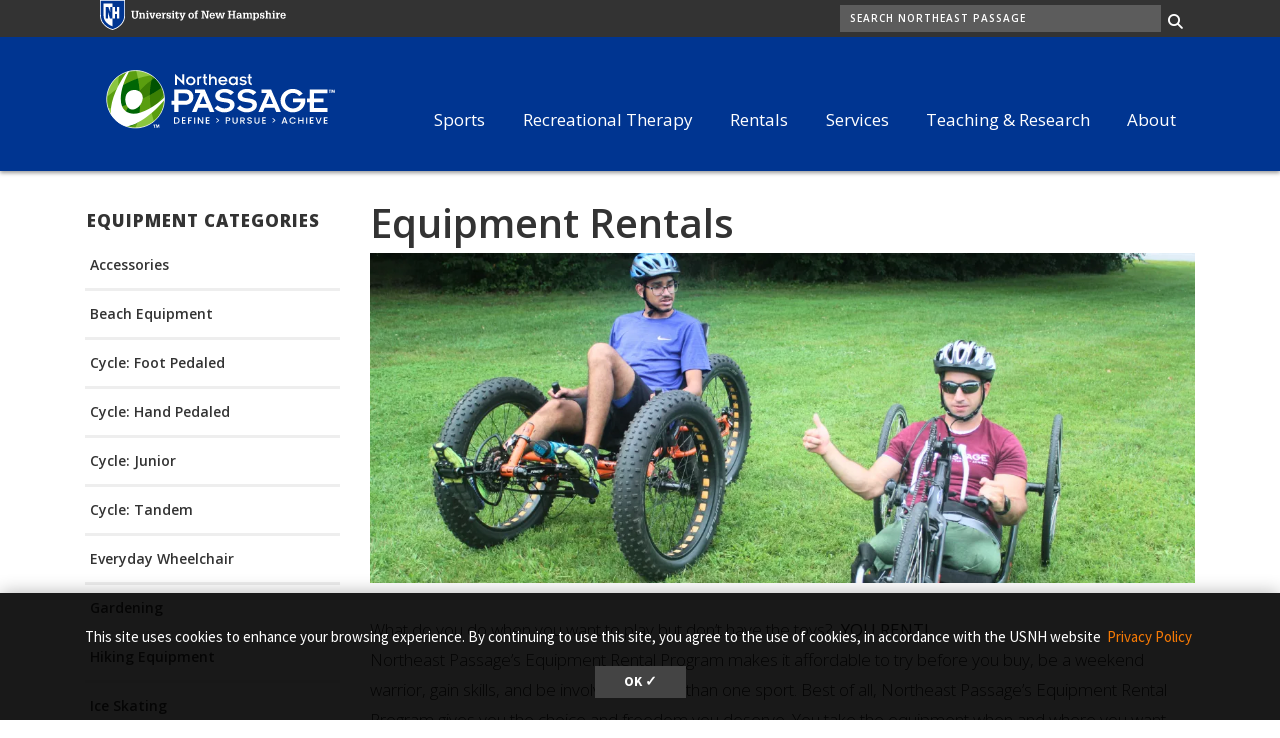

--- FILE ---
content_type: text/html; charset=UTF-8
request_url: https://www.nepassage.org/equipment-rentals?combine&field_unh_resource_category_target_id=17
body_size: 11329
content:
<!DOCTYPE html>
<html lang="en" dir="ltr" prefix="content: http://purl.org/rss/1.0/modules/content/  dc: http://purl.org/dc/terms/  foaf: http://xmlns.com/foaf/0.1/  og: http://ogp.me/ns#  rdfs: http://www.w3.org/2000/01/rdf-schema#  schema: http://schema.org/  sioc: http://rdfs.org/sioc/ns#  sioct: http://rdfs.org/sioc/types#  skos: http://www.w3.org/2004/02/skos/core#  xsd: http://www.w3.org/2001/XMLSchema# ">
  <head>
    <meta charset="utf-8" />
<meta name="description" content="Northeast Passage’s Equipment Rental Program makes it affordable to try before you buy, be a weekend warrior, gain skills, and be involved in more than one sport." />
<link rel="canonical" href="https://www.nepassage.org/equipment-rentals" />
<link rel="icon" href="https://www.nepassage.org/themes/custom/nepassage/images/favicons/favicon.ico?v=xQO8xdw9eN" />
<link rel="mask-icon" href="https://www.nepassage.org/themes/custom/nepassage/images/favicons/favicon.svg?v=xQO8xdw9eN" />
<link rel="icon" sizes="16x16" href="https://www.nepassage.org/themes/custom/nepassage/images/favicons/favicon-16x16.png?v=xQO8xdw9eN" />
<link rel="icon" sizes="32x32" href="https://www.nepassage.org/themes/custom/nepassage/images/favicons/favicon-32x32.png?v=xQO8xdw9eN" />
<link rel="icon" sizes="192x192" href="https://www.nepassage.org/themes/custom/nepassage/images/favicons/android-chrome-192x192.png?v=xQO8xdw9eN" />
<link rel="apple-touch-icon" sizes="180x180" href="https://www.nepassage.org/themes/custom/nepassage/images/favicons/apple-touch-icon.png?v=xQO8xdw9eN" />
<meta property="og:site_name" content="Northeast Passage" />
<meta property="og:url" content="https://www.nepassage.org/equipment-rentals" />
<meta property="og:title" content="Equipment Rentals" />
<meta property="og:description" content="Northeast Passage’s Equipment Rental Program makes it affordable to try before you buy, be a weekend warrior, gain skills, and be involved in more than one sport." />
<meta property="article:published_time" content="2022-03-09T14:45:55-05:00" />
<meta property="article:modified_time" content="2025-05-22T15:22:30-04:00" />
<meta name="Generator" content="Drupal 10 (https://www.drupal.org)" />
<meta name="MobileOptimized" content="width" />
<meta name="HandheldFriendly" content="true" />
<meta name="viewport" content="width=device-width, initial-scale=1.0" />
<script type="application/ld+json">{
    "@context": "https://schema.org",
    "@graph": [
        {
            "@type": "WebPage",
            "@id": "https://www.nepassage.org/equipment-rentals",
            "description": "Northeast Passage’s Equipment Rental Program makes it affordable to try before you buy, be a weekend warrior, gain skills, and be involved in more than one sport.",
            "isAccessibleForFree": "True"
        }
    ]
}</script>
<link rel="preload" href="/libraries/fontawesome/webfonts/fa-regular-400.woff2" as="font" type="font/woff2" crossorigin="" />
<link rel="preload" href="/libraries/fontawesome/webfonts/fa-solid-900.woff2" as="font" type="font/woff2" crossorigin="" />
<link rel="preload" href="/libraries/fontawesome/webfonts/fa-brands-400.woff2" as="font" type="font/woff2" crossorigin="" />
<link rel="preconnect" href="https://fonts.googleapis.com/" crossorigin="" />
<link rel="preconnect" href="https://fonts.gstatic.com/" crossorigin="" />
<link rel="preload" href="https://fonts.googleapis.com/css?family=Source+Sans+Pro:200,300,400,600,700,900&amp;display=swap" as="style" />
<link rel="preload" href="https://fonts.googleapis.com/css?family=Roboto+Slab:100,300,400,700&amp;display=swap" as="style" />
<script src="/sites/default/files/google_tag/unh_ne_passage/google_tag.script.js?t96pez" defer></script>

    <title>Equipment Rentals | Northeast Passage</title>
    <link rel="stylesheet" media="all" href="/sites/default/files/css/css_UyQNsNTq1wZhsc7uptbpkVhYei0s710rn4Q2eTFc8kw.css?delta=0&amp;language=en&amp;theme=nepassage&amp;include=[base64]" />
<link rel="stylesheet" media="all" href="/sites/default/files/css/css_mWuOgBj1x5c5UZ4WiKMlXKkRm0M4jzckLag_vEaDsUs.css?delta=1&amp;language=en&amp;theme=nepassage&amp;include=[base64]" />
<link rel="stylesheet" media="all" href="https://fonts.googleapis.com/css?family=Source+Sans+Pro:200,300,400,600,700,900&amp;display=swap" />
<link rel="stylesheet" media="all" href="https://fonts.googleapis.com/css?family=Roboto+Slab:100,300,400,700&amp;display=swap" />

    
  </head>
  <body>
        <a href="#main-content" class="visually-hidden focusable">
      Skip to main content
    </a>
    <noscript><iframe src="https://www.googletagmanager.com/ns.html?id=GTM-MLLL8P4" height="0" width="0" style="display:none;visibility:hidden"></iframe></noscript>
      <div class="dialog-off-canvas-main-canvas" data-off-canvas-main-canvas>
    

  
  


<header class="header-main">
  <div class="header__wrapper">

          <div class="header__search">
        <div class="container">
          
      
<div id="block-nep-blockunhlogo" class="block-unhlogo float-sm-left col-sm-4 col-md-3 col-lg-2 settings-tray-editable" data-drupal-settingstray="editable">  
    
      

  
            <div class="field field--block-content--body field--name-body field--type-text-with-summary field--label-hidden field__item"><p class="text-align-center my-0 py-0"><a href="https://unh.edu"><img alt="University of New Hampshire logo" src="/themes/custom/nepassage/images/logo_unh.svg"></a></p></div>
      
  </div>
<div id="block-nepassage-unhsearchblock--2" class="col-sm-4 offset-sm-8 pr-0 settings-tray-editable" data-drupal-settingstray="editable">  
    
      

<div class="unh_search_block__wrapper">

    <ul class="unh_search_block__controls list-inline mb-3" style="display:none">
                  <li class="list-inline-item">
        <div class="form-check">
          <input checked class="form-check-input" type="radio" name="search_action" id="unh-search-block-site" value="site">
          <label class="form-check-label" for="unh-search-block-site" >Search Northeast Passage</label>
        </div>
      </li>
          </ul>


    <div class="unh_search_block__blocks">
                    <div id="unh_search_block__blocks__site" class="unh_search_block__blocks__block">
            <form class="search-api-page-block-form-search search-api-page-block-form search-form search-block-form container-inline" data-drupal-selector="search-api-page-block-form-search-2" action="/search" method="post" id="search-api-page-block-form-search--2" accept-charset="UTF-8">
  
<div class="form-group js-form-item form-item js-form-type-search form-item-keys js-form-item-keys form-no-label">
      <label for="edit-keys--2" class="visually-hidden">Search</label>
        <input title="Enter the terms you wish to search for." data-drupal-selector="edit-keys" placeholder="Search Northeast Passage" type="search" id="edit-keys--2" name="keys" value="" size="15" maxlength="128" class="form-search" />

        </div>
<input autocomplete="off" data-drupal-selector="form-suw82a8zebtahxhob6dcccwyep4ywz6ymcps1gumq80" type="hidden" name="form_build_id" value="form-SUW82a8ZebTAHxhOB6DCcCWYEP4YWz6yMCPS1GUmQ80" />
<input data-drupal-selector="edit-search-api-page-block-form-search-2" type="hidden" name="form_id" value="search_api_page_block_form_search" />

<div data-drupal-selector="edit-actions" class="form-actions form-group js-form-wrapper form-wrapper" id="edit-actions--3"><input class="search-form__submit button js-form-submit form-submit" data-drupal-selector="edit-submit" type="submit" id="edit-submit--2" name="op" value="Search" />
</div>

</form>

        </div>
        </div>
</div>

  </div>
  
        </div>
      </div>
    
    <div class="container">
      


<div id="unh-header" role="banner" class="unh-header">
  <div class="region-branding-logo-wrapper unh-header__logo">
            <div class="nepassage-logo">
          <a href="https://www.nepassage.org/" title="Northeast Passage">
                    
      <img src="/themes/custom/nepassage/images/nepassage-logo.svg" alt="Northeast Passage" title="Northeast Passage"  class="img-fluid" />
            </a>
        </div>
          </div>

  
  <div class="unh-header__quicklinks region-branding-menu-wrapper">
    <div>
                
      
<div class="unh-menu--superfish main-menu d-none d-lg-block mt--10 settings-tray-editable" id="block-nep-unhmenumainnavigation-3" data-drupal-settingstray="editable">  
    
      



<ul id="superfish-main" class="menu sf-menu sf-main sf-horizontal sf-style-none">
  

<li id="main-menu-link-content964f7a0c-d46f-46eb-b950-c6ec3947540c" class="sf-depth-1 sf-no-children sf-first"><a href="/sports" class="sf-depth-1">Sports</a></li><li id="main-menu-link-content0e198192-b23e-4b5c-9992-729cebad37cd" class="sf-depth-1 menuparent"><a href="/recreational-therapy" class="sf-depth-1 menuparent">Recreational Therapy</a><ul><li id="main-menu-link-contenta9492dac-0eb2-49ee-8a33-7c73818b29e7" class="sf-depth-2 sf-no-children sf-first"><a href="/recreational-therapy/community-based-recreational-therapy" class="sf-depth-2">Community Based</a></li><li id="main-menu-link-contentf6c4c10a-0326-4d1c-837c-d8f4e65837b9" class="sf-depth-2 sf-no-children sf-last"><a href="/recreational-therapy/school-based-recreational-therapy" class="sf-depth-2">School Based</a></li></ul></li><li id="main-menu-link-contente07d4759-6609-40ae-836b-61a895883bfa" class="active-trail sf-depth-1 sf-no-children"><a href="/equipment-rentals" class="is-active sf-depth-1">Rentals</a></li><li id="main-menu-link-contenta2a3594c-63be-43e1-8309-6d00e63374a0" class="sf-depth-1 sf-no-children"><a href="/contracted-services" class="sf-depth-1">Services</a></li><li id="main-menu-link-content6715e734-9e58-414c-8c99-35ce5993894a" class="sf-depth-1 menuparent"><a href="/teaching-research" class="sf-depth-1 menuparent">Teaching &amp; Research</a><ul><li id="main-menu-link-content283fbb9b-5dd8-42c1-8119-0f6cbe2de2c3" class="sf-depth-2 sf-no-children sf-first"><a href="/teaching-research/internships" class="sf-depth-2">Internships</a></li><li id="main-menu-link-content2670c2ce-f68a-44f1-b019-b50fc550c652" class="sf-depth-2 sf-no-children"><a href="/teaching-research/practicum" class="sf-depth-2">Practicum</a></li><li id="main-menu-link-content5f12dfed-69d9-47f2-842f-e8e5b1d030ec" class="sf-depth-2 sf-no-children sf-last"><a href="/teaching-research/program-university-new-hampshire" class="sf-depth-2">Program of the University of New Hampshire</a></li></ul></li><li id="main-menu-link-contentfff5617b-3ef1-4fc7-a36e-f6888c1de11f" class="sf-depth-1 menuparent sf-last"><a href="/about" class="sf-depth-1 menuparent">About</a><ul><li id="main-menu-link-content288443d8-2442-4ed2-84da-9b5c287a479a" class="sf-depth-2 sf-no-children sf-first"><a href="/directory/all" class="sf-depth-2">Northeast Passage Staff</a></li><li id="main-menu-link-content5ccae759-f3ff-467c-9bb8-6cee7d3de1d6" class="sf-depth-2 sf-no-children"><a href="/about/support-nep" class="sf-depth-2">Support NEP</a></li><li id="main-menu-link-contentad00ec52-1dad-45fd-9c05-05463a72eddf" class="sf-depth-2 sf-no-children"><a href="/about/volunteer" class="sf-depth-2">Volunteer</a></li><li id="main-menu-link-content3988926e-aa6e-46a9-91b5-963062641478" class="sf-depth-2 sf-no-children"><a href="/about/annual-report" class="sf-depth-2">Annual Report</a></li><li id="main-menu-link-content0a0adcb8-c075-48b5-b698-f8725034c38c" class="sf-depth-2 sf-no-children"><a href="/about/awards" class="sf-depth-2">Awards</a></li><li id="main-menu-link-contentba274527-e8b5-42fa-869b-0d1a81ffccd8" class="sf-depth-2 sf-no-children"><a href="/about/frequently-asked-questions" class="sf-depth-2">Frequently Asked Questions</a></li><li id="main-menu-link-content08d94710-6ce2-4bdb-b5da-066055b34428" class="sf-depth-2 sf-no-children"><a href="/about/required-forms" class="sf-depth-2">Required Forms</a></li><li id="main-menu-link-content1c584e21-b0e3-40cc-aa25-7d8ad0be552f" class="sf-depth-2 sf-no-children"><a href="/about/resources" class="sf-depth-2">Resources</a></li><li id="main-menu-link-content771a669b-37d4-4c30-8f4c-08ab84e4f092" class="sf-depth-2 sf-no-children sf-last"><a href="/about/contact" class="sf-depth-2">Contact</a></li></ul></li>
</ul>

  </div>
  
            </div>
  </div>
  <div class="unh-header__search">
    <a class="unh-header__offcanvas__toggle collapsed"
         data-toggle="collapse"
         href="#unh-header__search__content"
         role="button"
         aria-expanded="false"
         aria-controls="unh-header__search__content"
         title="Open search box"><i class="fas fa-search for-inactive"></i><i class="fas fa-times for-active"></i><span class="sr-only">Search
      </a>  </div>
  <div class="unh-header__offcanvas">
    <a class="unh-header__offcanvas__toggle"
        data-toggle="unh-header__offcanvas__content"
        tabindex="0"
        title="Expand menu"><i class="fas fa-bars for-inactive"></i><i class="fas fa-times for-active"></i><span class="sr-only">Menu
      </a>  </div>
</div>
<div id="unh-header__search__content" class="pt-30 unh-header__search__content collapse para__txt para__txt--white para__bg para__bg--primary-dark">
  <div class="container-fluid">
    <div class="row">
    
            </div>
  </div>
</div>
    </div>
</header>

      <div  class="layout-container sidebar-first node node--type-page">

  

    


  <main class="container" role="main">
    <a id="main-content" tabindex="-1"></a>    

    <section class="row">


                        <aside class="layout-sidebar-first col-md-3" role="complementary">
            <button class="btn btn-block btn-arrow btn-gray-900 d-block d-md-none collapsed" type="button" data-toggle="collapse" data-target="#sidebar-first-collapse" aria-expanded="false" aria-controls="sidebar-first-collapse">In This Section</button>
            <div class="collapse dont-collapse-sm" id="sidebar-first-collapse">
              
      
<div class="views-element-container sidemenu settings-tray-editable" id="block-views-block-nepassage-resource-terms-block-3--3" data-drupal-settingstray="editable">  
      <h2>Equipment Categories</h2>
    
      
<div class="form-group"><div class="js-view-dom-id-1e34010f6532412c3697868f8d17cb22f9581652c99912ecf7407ccfeadd8ecb">
  
  
  

  
  
  

  <div class="item-list">
  
  <ul class="menu">

          <li class="menu-item "><div class="views-field views-field-name"><span class="field-content"><a href="/equipment-rentals?combine&amp;field_unh_resource_category_target_id=1">Accessories</a></span></div></li>
          <li class="menu-item "><div class="views-field views-field-name"><span class="field-content"><a href="/equipment-rentals?combine&amp;field_unh_resource_category_target_id=2">Beach Equipment</a></span></div></li>
          <li class="menu-item "><div class="views-field views-field-name"><span class="field-content"><a href="/equipment-rentals?combine&amp;field_unh_resource_category_target_id=3">Cycle: Foot Pedaled</a></span></div></li>
          <li class="menu-item "><div class="views-field views-field-name"><span class="field-content"><a href="/equipment-rentals?combine&amp;field_unh_resource_category_target_id=4">Cycle: Hand Pedaled</a></span></div></li>
          <li class="menu-item "><div class="views-field views-field-name"><span class="field-content"><a href="/equipment-rentals?combine&amp;field_unh_resource_category_target_id=5">Cycle: Junior</a></span></div></li>
          <li class="menu-item "><div class="views-field views-field-name"><span class="field-content"><a href="/equipment-rentals?combine&amp;field_unh_resource_category_target_id=6">Cycle: Tandem</a></span></div></li>
          <li class="menu-item "><div class="views-field views-field-name"><span class="field-content"><a href="/equipment-rentals?combine&amp;field_unh_resource_category_target_id=7">Everyday Wheelchair</a></span></div></li>
          <li class="menu-item "><div class="views-field views-field-name"><span class="field-content"><a href="/equipment-rentals?combine&amp;field_unh_resource_category_target_id=8">Gardening</a></span></div></li>
          <li class="menu-item "><div class="views-field views-field-name"><span class="field-content"><a href="/equipment-rentals?combine&amp;field_unh_resource_category_target_id=9">Hiking Equipment</a></span></div></li>
          <li class="menu-item "><div class="views-field views-field-name"><span class="field-content"><a href="/equipment-rentals?combine&amp;field_unh_resource_category_target_id=10">Ice Skating</a></span></div></li>
          <li class="menu-item "><div class="views-field views-field-name"><span class="field-content"><a href="/equipment-rentals?combine&amp;field_unh_resource_category_target_id=11">Ice Sleds and Sticks</a></span></div></li>
          <li class="menu-item "><div class="views-field views-field-name"><span class="field-content"><a href="/equipment-rentals?combine&amp;field_unh_resource_category_target_id=12">Nordic Skis</a></span></div></li>
          <li class="menu-item "><div class="views-field views-field-name"><span class="field-content"><a href="/equipment-rentals?combine&amp;field_unh_resource_category_target_id=15">Racing Wheelchair</a></span></div></li>
          <li class="menu-item "><div class="views-field views-field-name"><span class="field-content"><a href="/equipment-rentals?combine&amp;field_unh_resource_category_target_id=16">Snowshoes</a></span></div></li>
          <li class="menu-item "><div class="views-field views-field-name"><span class="field-content"><a href="/equipment-rentals?combine&amp;field_unh_resource_category_target_id=17">Sports Chair</a></span></div></li>
    
  </ul>

</div>

    

  
  

  
  
</div>
</div>

  </div>
  
            </div>
          </aside>
        
                  <div class="layout-content col-md-9">
                   
      <div data-drupal-messages-fallback class="hidden"></div>
<div id="block-nepassage-pagetitle">  
    
      
  <h1><span>
  Equipment Rentals
</span>
</h1>


  </div>
<div id="block-nepassage-mainpagecontent">  
    
      <article about="/equipment-rentals">

  
    

  
          

  
      <div class="field field--node--field-unh-paragraphs field--name-field-unh-paragraphs field--type-entity-reference-revisions field--label-hidden field__items">
              <div class="field__item">      <div class="paragraph paragraph--type--unh-slideshow paragraph--view-mode--default clearfix">
              



 <div id="slideshow--unh-slideshow-555"
  class="unh-slideshow clearfix unh-slideshow--no-caption unh-slideshow__caption-location--top"
  data-slideshow-type="no-caption"
  data-slideshow-animation=""
  data-slideshow-caption=""
  data-slideshow-caption-container=""
  data-slideshow-caption-container-class=""
    >
  <div class="unh-slideshow--slides flexslider">
    <ul class="unh-slides slides">          <li>

  

  
            <div class="field field--media--field-media-image field--name-field-media-image field--type-image field--label-hidden field__item">    <picture>
                  <source srcset="/sites/default/files/styles/landscape_480x192/public/media/2025-05/Website_secondary_equip1.webp?h=d464d9b4&amp;itok=dTJhC1A0 480w, /sites/default/files/styles/landscape_768x307/public/media/2025-05/Website_secondary_equip1.webp?h=d464d9b4&amp;itok=ANCitxYf 768w, /sites/default/files/styles/landscape_992x397/public/media/2025-05/Website_secondary_equip1.webp?h=d464d9b4&amp;itok=Z3TppiYm 992w, /sites/default/files/styles/landscape_1200x480/public/media/2025-05/Website_secondary_equip1.webp?h=d464d9b4&amp;itok=f6zfJD1D 1200w, /sites/default/files/styles/landscape_1440x576/public/media/2025-05/Website_secondary_equip1.webp?h=d464d9b4&amp;itok=ks_wvcmk 1440w, /sites/default/files/styles/landscape_1920x768/public/media/2025-05/Website_secondary_equip1.webp?h=d464d9b4&amp;itok=0bYmPU1W 1920w" media="(min-width: 480px)" type="image/webp" sizes="(min-width:1200px) 1200px, 100vw"/>
              <source srcset="/sites/default/files/styles/landscape_480x192/public/media/2025-05/Website_secondary_equip1.webp?h=d464d9b4&amp;itok=dTJhC1A0 1x" media="(min-width: 1px)" type="image/webp"/>
              <source srcset="/sites/default/files/styles/landscape_480x192/public/media/2025-05/Website_secondary_equip1.png?h=d464d9b4&amp;itok=dTJhC1A0 480w, /sites/default/files/styles/landscape_768x307/public/media/2025-05/Website_secondary_equip1.png?h=d464d9b4&amp;itok=ANCitxYf 768w, /sites/default/files/styles/landscape_992x397/public/media/2025-05/Website_secondary_equip1.png?h=d464d9b4&amp;itok=Z3TppiYm 992w, /sites/default/files/styles/landscape_1200x480/public/media/2025-05/Website_secondary_equip1.png?h=d464d9b4&amp;itok=f6zfJD1D 1200w, /sites/default/files/styles/landscape_1440x576/public/media/2025-05/Website_secondary_equip1.png?h=d464d9b4&amp;itok=ks_wvcmk 1440w, /sites/default/files/styles/landscape_1920x768/public/media/2025-05/Website_secondary_equip1.png?h=d464d9b4&amp;itok=0bYmPU1W 1920w" media="(min-width: 480px)" type="image/png" sizes="(min-width:1200px) 1200px, 100vw"/>
              <source srcset="/sites/default/files/styles/landscape_480x192/public/media/2025-05/Website_secondary_equip1.png?h=d464d9b4&amp;itok=dTJhC1A0 1x" media="(min-width: 1px)" type="image/png"/>
                  <img loading="eager" width="480" height="192" src="/sites/default/files/styles/landscape_480x192/public/media/2025-05/Website_secondary_equip1.png?h=d464d9b4&amp;itok=dTJhC1A0" alt="adaptive cycles" typeof="foaf:Image" class="img-fluid" />

  </picture>

</div>
      

      <div class="unh-slideshow--bg-overlay"></div>
    <div class="flex-caption">
      <div class="flex-caption--inner">
        
      </div>
    </div>
  
</li>
        </ul>
  </div>

  
  </div>

          </div>
  </div>
              <div class="field__item">      <div class="para__padding para__padding--top-small paragraphs-behavior-style--padding--top-small paragraph paragraph--type--unh-simple-text paragraph--view-mode--default clearfix">
              

  
            <div class="field field--paragraph--field-paragraph-content field--name-field-paragraph-content field--type-text-long field--label-hidden field__item"><p class="lead">What do you do when you want to play but don’t have the toys?&nbsp;&nbsp;<strong>YOU RENT!</strong><br>
Northeast Passage’s Equipment Rental Program makes it affordable to try before you buy, be a weekend warrior, gain skills, and be involved in more than one sport. Best of all, Northeast Passage’s Equipment Rental Program gives you the choice and freedom you deserve. You take the equipment when and where you want, and with whom you want to go.&nbsp;<a class="more-link" data-entity-substitution="canonical" data-entity-type="node" data-entity-uuid="515af169-de56-4894-a04c-07cac6b6eb0c" href="/rental-process" title="Rental Process">LEARN MORE</a></p>

<p>Assistive technology device demonstrations, loans and reuse activities are being supplemented by the&nbsp;<a href="https://iod.unh.edu/assistive-technology" target="_blank" rel="noopener">ATinNH program</a>. Funding for assistive technology device demonstrations, loans and reuse are provided, in part, <span><span><span>under grants from the Administration for Community Living (ACL) through Assistive Technology in New Hampshire (ATinNH).</span></span></span></p>

<div class="align-left-25 text-center">
  
  

  
            <div class="field field--media--field-media-image field--name-field-media-image field--type-image field--label-hidden field__item">    <picture>
                  <source srcset="/sites/default/files/styles/max_width_480px/public/media/2022-03/assistive-techonlogy-nh-atinnh-org-log0.webp?itok=3UZBS-Zb 480w, /sites/default/files/styles/max_width_768px/public/media/2022-03/assistive-techonlogy-nh-atinnh-org-log0.webp?itok=ctbFYSRS 768w, /sites/default/files/styles/max_width_992px/public/media/2022-03/assistive-techonlogy-nh-atinnh-org-log0.webp?itok=cwBwgwiV 992w, /sites/default/files/styles/max_width_1200px/public/media/2022-03/assistive-techonlogy-nh-atinnh-org-log0.webp?itok=t2wVYgY9 1200w" media="(min-width: 1px)" type="image/webp" sizes="(min-width: 1200px) 1200px, 100vw">
              <source srcset="/sites/default/files/styles/max_width_480px/public/media/2022-03/assistive-techonlogy-nh-atinnh-org-log0.jpeg?itok=3UZBS-Zb 480w, /sites/default/files/styles/max_width_768px/public/media/2022-03/assistive-techonlogy-nh-atinnh-org-log0.jpeg?itok=ctbFYSRS 768w, /sites/default/files/styles/max_width_992px/public/media/2022-03/assistive-techonlogy-nh-atinnh-org-log0.jpeg?itok=cwBwgwiV 992w, /sites/default/files/styles/max_width_1200px/public/media/2022-03/assistive-techonlogy-nh-atinnh-org-log0.jpeg?itok=t2wVYgY9 1200w" media="(min-width: 1px)" type="image/jpeg" sizes="(min-width: 1200px) 1200px, 100vw">
                  <img loading="eager" width="480" height="144" src="/sites/default/files/styles/max_width_480px/public/media/2022-03/assistive-techonlogy-nh-atinnh-org-log0.jpeg?itok=3UZBS-Zb" alt="Assistive Technology in NH logo" typeof="foaf:Image" class="img-fluid">

  </picture>

</div>
      
</div>


<div class="align-right-25 text-center">
  
  

  
            <div class="field field--media--field-media-image field--name-field-media-image field--type-image field--label-hidden field__item">    <picture>
                  <source srcset="/sites/default/files/styles/max_width_480px/public/media/2022-03/iod-logo.webp?itok=dXG6Zo7y 480w, /sites/default/files/styles/max_width_992px/public/media/2022-03/iod-logo.webp?itok=boDAa1RA 752w" media="(min-width: 1px)" type="image/webp" sizes="(min-width: 1200px) 1200px, 100vw">
              <source srcset="/sites/default/files/styles/max_width_480px/public/media/2022-03/iod-logo.jpeg?itok=dXG6Zo7y 480w, /sites/default/files/styles/max_width_992px/public/media/2022-03/iod-logo.jpeg?itok=boDAa1RA 752w" media="(min-width: 1px)" type="image/jpeg" sizes="(min-width: 1200px) 1200px, 100vw">
                  <img loading="eager" width="480" height="133" src="/sites/default/files/styles/max_width_480px/public/media/2022-03/iod-logo.jpeg?itok=dXG6Zo7y" alt="UNH Institute on Disability logo" typeof="foaf:Image" class="img-fluid">

  </picture>

</div>
      
</div>


<p>&nbsp;</p></div>
      
          </div>
  </div>
              <div class="field__item">      <div class="paragraph paragraph--type--unh-view paragraph--view-mode--default clearfix">
              
<div class="field field--name-field-unh-view field--type-viewfield field--label-hidden">
  
    
        
<div class="field__item field__item-label-hidden">
  
    
      
<div class="views-element-container form-group"><div class="js-view-dom-id-5340e9ca213faa418ccb9ad13bfb45e3b014a573f0021a6aaaa37819e9651d7b">
  
  
  

  
  <form class="views-exposed-form" data-drupal-selector="views-exposed-form-unh-resources-page-2" action="/resource-list" method="get" id="views-exposed-form-unh-resources-page-2" accept-charset="UTF-8">
  
<div class="form-group js-form-item form-item js-form-type-select form-item-field-unh-resource-category-target-id js-form-item-field-unh-resource-category-target-id">
      <label for="edit-field-unh-resource-category-target-id">Category</label>
        <select class="input-has-value form-select" data-drupal-selector="edit-field-unh-resource-category-target-id" id="edit-field-unh-resource-category-target-id" name="field_unh_resource_category_target_id"><option value="All">- Any -</option><option value="1">Accessories</option><option value="2">Beach Equipment</option><option value="3">Cycle: Foot Pedaled</option><option value="4">Cycle: Hand Pedaled</option><option value="5">Cycle: Junior</option><option value="6">Cycle: Tandem</option><option value="7">Everyday Wheelchair</option><option value="8">Gardening</option><option value="9">Hiking Equipment</option><option value="10">Ice Skating</option><option value="11">Ice Sleds and Sticks</option><option value="12">Nordic Skis</option><option value="15">Racing Wheelchair</option><option value="16">Snowshoes</option><option value="17" selected="selected">Sports Chair</option></select>
        </div>

<div class="form-group js-form-item form-item js-form-type-textfield form-item-combine js-form-item-combine">
      <label for="edit-combine">Keyword</label>
        <input data-drupal-selector="edit-combine" type="text" id="edit-combine" name="combine" value="" size="30" maxlength="128" class="form-text" />

        </div>

<div data-drupal-selector="edit-actions" class="form-actions form-group js-form-wrapper form-wrapper" id="edit-actions"><input data-drupal-selector="edit-submit-unh-resources" type="submit" id="edit-submit-unh-resources" value="Apply" class="button js-form-submit form-submit" />
<input data-drupal-selector="edit-reset" type="submit" id="edit-reset" name="op" value="Reset" class="button js-form-submit form-submit" />
</div>


</form>

  

      <div class="resource-list list-unstyled views-row">





  
  


<div class="media media__fixed media__right" >

      <div class="media__photo">
              <a href="/resource/hoyt-blade-running-chair" target="_self">              <picture>
                  <source srcset="/sites/default/files/styles/landscape_480x310/public/media/2022-03/hoyt-blade-running-chair.webp?h=251b74d9&amp;itok=Kd75-uHG 480w, /sites/default/files/styles/landscape_768x510/public/media/2022-03/hoyt-blade-running-chair.webp?h=251b74d9&amp;itok=Yl4-lm8I 768w, /sites/default/files/styles/landscape_992x659/public/media/2022-03/hoyt-blade-running-chair.webp?h=251b74d9&amp;itok=KHfiLjj6 992w, /sites/default/files/styles/landscape_1200x797/public/media/2022-03/hoyt-blade-running-chair.webp?h=251b74d9&amp;itok=fZSeUa76 1200w, /sites/default/files/styles/landscape_1920x1275/public/media/2022-03/hoyt-blade-running-chair.webp?h=251b74d9&amp;itok=sZHut4dm 1920w" media="(min-width: 1px)" type="image/webp" sizes="(min-width:1200px) 1200px, 100vw"/>
              <source srcset="/sites/default/files/styles/landscape_480x310/public/media/2022-03/hoyt-blade-running-chair.jpeg?h=251b74d9&amp;itok=Kd75-uHG 480w, /sites/default/files/styles/landscape_768x510/public/media/2022-03/hoyt-blade-running-chair.jpeg?h=251b74d9&amp;itok=Yl4-lm8I 768w, /sites/default/files/styles/landscape_992x659/public/media/2022-03/hoyt-blade-running-chair.jpeg?h=251b74d9&amp;itok=KHfiLjj6 992w, /sites/default/files/styles/landscape_1200x797/public/media/2022-03/hoyt-blade-running-chair.jpeg?h=251b74d9&amp;itok=fZSeUa76 1200w, /sites/default/files/styles/landscape_1920x1275/public/media/2022-03/hoyt-blade-running-chair.jpeg?h=251b74d9&amp;itok=sZHut4dm 1920w" media="(min-width: 1px)" type="image/jpeg" sizes="(min-width:1200px) 1200px, 100vw"/>
                  <img loading="lazy" width="480" height="310" src="/sites/default/files/styles/landscape_480x310/public/media/2022-03/hoyt-blade-running-chair.jpeg?h=251b74d9&amp;itok=Kd75-uHG" alt="Hoyt Blade Running Chair" typeof="foaf:Image" class="img-fluid" />

  </picture>


        </a>      
                </div>
  
  	<div class="media__body">
        
              <div class="media__title h3 mt-0">
        <a href="/resource/hoyt-blade-running-chair" target="_self">        Hoyt Blade Running Chair
        </a>      </div>
    
        
        
        
              <div class="media__summary mb-20">
                  This custom chair is built based on the running chair used by Rick &amp; Dick Hoyt. It offers a high level of support for individuals to participate w...
                          <a href="/resource/hoyt-blade-running-chair" target="_self" title="Read more about Hoyt Blade Running Chair" class="more-link d-block">Learn More</a>
              </div>
    
        
        
        
        
	</div>
</div>
</div>
    <div class="resource-list list-unstyled views-row">





  
  


<div class="media media__fixed media__right" >

      <div class="media__photo">
              <a href="/resource/quickie-all-court-chair" target="_self">              <picture>
                  <source srcset="/sites/default/files/styles/landscape_480x310/public/media/2022-03/all-court.webp?h=55be468c&amp;itok=5VLUU4z- 480w, /sites/default/files/styles/landscape_768x510/public/media/2022-03/all-court.webp?h=55be468c&amp;itok=l5BzC2nG 768w, /sites/default/files/styles/landscape_992x659/public/media/2022-03/all-court.webp?h=55be468c&amp;itok=fHNd12BR 992w, /sites/default/files/styles/landscape_1200x797/public/media/2022-03/all-court.webp?h=55be468c&amp;itok=4J5qsV8y 1200w, /sites/default/files/styles/landscape_1920x1275/public/media/2022-03/all-court.webp?h=55be468c&amp;itok=-p_VcwFP 1920w" media="(min-width: 1px)" type="image/webp" sizes="(min-width:1200px) 1200px, 100vw"/>
              <source srcset="/sites/default/files/styles/landscape_480x310/public/media/2022-03/all-court.jpeg?h=55be468c&amp;itok=5VLUU4z- 480w, /sites/default/files/styles/landscape_768x510/public/media/2022-03/all-court.jpeg?h=55be468c&amp;itok=l5BzC2nG 768w, /sites/default/files/styles/landscape_992x659/public/media/2022-03/all-court.jpeg?h=55be468c&amp;itok=fHNd12BR 992w, /sites/default/files/styles/landscape_1200x797/public/media/2022-03/all-court.jpeg?h=55be468c&amp;itok=4J5qsV8y 1200w, /sites/default/files/styles/landscape_1920x1275/public/media/2022-03/all-court.jpeg?h=55be468c&amp;itok=-p_VcwFP 1920w" media="(min-width: 1px)" type="image/jpeg" sizes="(min-width:1200px) 1200px, 100vw"/>
                  <img loading="lazy" width="480" height="310" src="/sites/default/files/styles/landscape_480x310/public/media/2022-03/all-court.jpeg?h=55be468c&amp;itok=5VLUU4z-" alt="Quickie All Court Chair" typeof="foaf:Image" class="img-fluid" />

  </picture>


        </a>      
                </div>
  
  	<div class="media__body">
        
              <div class="media__title h3 mt-0">
        <a href="/resource/quickie-all-court-chair" target="_self">        Quickie All Court Chair
        </a>      </div>
    
        
        
        
              <div class="media__summary mb-20">
                  Appropriate for any Wheelchair Court Sport, the All Court chair is adjustable and versatile (with cambered wheels). This chair is easy to maneuver on ...
                          <a href="/resource/quickie-all-court-chair" target="_self" title="Read more about Quickie All Court Chair" class="more-link d-block">Learn More</a>
              </div>
    
        
        
        
        
	</div>
</div>
</div>
    <div class="resource-list list-unstyled views-row">





  
  


<div class="media media__fixed media__right" >

      <div class="media__photo">
              <a href="/resource/tennis-wheelchair" target="_self">              <picture>
                  <source srcset="/sites/default/files/styles/landscape_480x310/public/media/2022-03/tennis-chair.webp?h=2b2bab1b&amp;itok=_BDCK2Fm 480w, /sites/default/files/styles/landscape_768x510/public/media/2022-03/tennis-chair.webp?h=2b2bab1b&amp;itok=AVB7qiZP 768w, /sites/default/files/styles/landscape_992x659/public/media/2022-03/tennis-chair.webp?h=2b2bab1b&amp;itok=mPj2XYYl 992w, /sites/default/files/styles/landscape_1200x797/public/media/2022-03/tennis-chair.webp?h=2b2bab1b&amp;itok=2d2A0yc9 1200w, /sites/default/files/styles/landscape_1920x1275/public/media/2022-03/tennis-chair.webp?h=2b2bab1b&amp;itok=Cs7snw-D 1920w" media="(min-width: 1px)" type="image/webp" sizes="(min-width:1200px) 1200px, 100vw"/>
              <source srcset="/sites/default/files/styles/landscape_480x310/public/media/2022-03/tennis-chair.jpeg?h=2b2bab1b&amp;itok=_BDCK2Fm 480w, /sites/default/files/styles/landscape_768x510/public/media/2022-03/tennis-chair.jpeg?h=2b2bab1b&amp;itok=AVB7qiZP 768w, /sites/default/files/styles/landscape_992x659/public/media/2022-03/tennis-chair.jpeg?h=2b2bab1b&amp;itok=mPj2XYYl 992w, /sites/default/files/styles/landscape_1200x797/public/media/2022-03/tennis-chair.jpeg?h=2b2bab1b&amp;itok=2d2A0yc9 1200w, /sites/default/files/styles/landscape_1920x1275/public/media/2022-03/tennis-chair.jpeg?h=2b2bab1b&amp;itok=Cs7snw-D 1920w" media="(min-width: 1px)" type="image/jpeg" sizes="(min-width:1200px) 1200px, 100vw"/>
                  <img loading="lazy" width="480" height="310" src="/sites/default/files/styles/landscape_480x310/public/media/2022-03/tennis-chair.jpeg?h=2b2bab1b&amp;itok=_BDCK2Fm" alt="Tennis Wheelchair" typeof="foaf:Image" class="img-fluid" />

  </picture>


        </a>      
                </div>
  
  	<div class="media__body">
        
              <div class="media__title h3 mt-0">
        <a href="/resource/tennis-wheelchair" target="_self">        Tennis Wheelchair
        </a>      </div>
    
        
        
        
              <div class="media__summary mb-20">
                  Northeast Passage has a selection of tennis wheelchairs available including Top End, Colours and Shadow. Please inquire about availability and sizes.
                          <a href="/resource/tennis-wheelchair" target="_self" title="Read more about Tennis Wheelchair" class="more-link d-block">Learn More</a>
              </div>
    
        
        
        
        
	</div>
</div>
</div>

    


  
  

  
  
</div>
</div>

  </div>

    </div>

          </div>
  </div>
          </div>
  
  
</article>
  </div>
  
          </div>

              
    </section>
  </main>
</div>
  
  <div class="footer-container">
    <div class="container-fluid footer-background">
      <div></div>
      <div></div>
    </div>
    <div class="container">
        
<footer class="footer" role="contentinfo">
  

  <div class="footer__main">
    <div class="container-fluid">
      <div class="region region-footer-first footer__main__first">
              
      
<div id="block-nepblockdefaultfooterfirst" class="para__txt--white settings-tray-editable" data-drupal-settingstray="editable">  
    
      

  
      <div class="field field--block-content--field-unh-block-paragraphs field--name-field-unh-block-paragraphs field--type-entity-reference-revisions field--label-hidden field__items">
              <div class="field__item">  <div class="unh-paragraphs-layout-behavior paragraph paragraph--type--layout paragraph--view-mode--default">
          
      <div id="para-layout-two-column--2" class="para__layout__two-column para__layout__two-column--6-6 para__layout">
    
                <div class="para__layout__item paragraph paragraph--type--unh-simple-text paragraph--view-mode--default clearfix">
              

  
            <div class="field field--paragraph--field-paragraph-content field--name-field-paragraph-content field--type-text-long field--label-hidden field__item"><p class="mb-0"><strong><span class="text-uppercase">Quick Links</span></strong></p>

<hr class="hr--quarter-width hr--primary mt-1 mb-3 ml-0">
<ul class="list-unstyled">
	<li><a href="https://unh-usnh.nbsstore.net/northeast-passage" target="_blank" title="Online Payment System" rel="noopener">Online Invoice Payment</a></li>
	<li><a data-entity-substitution="canonical" data-entity-type="node" data-entity-uuid="452919e5-393e-4cea-8502-c84304bef3a7" href="/equipment-rentals" title="Equipment Rentals">Adaptive Equipment Rental</a></li>
	<li><a data-entity-substitution="canonical" data-entity-type="node" data-entity-uuid="1e548df2-fba2-48b5-8859-b4cd9ad2170f" href="/calendar" title="Calendar">Calendar</a></li>
	<li><a data-entity-substitution="canonical" data-entity-type="node" data-entity-uuid="60793896-fe82-4307-901e-ed5d5ed449c2" href="/about/contact" title="Contact">Driving Directions</a></li>
	<li><a href="https://www.nepassage.org/equipment-yard-sale" target="_blank" rel="noopener">Used Adaptive Equipment Sale</a></li>
</ul></div>
      
          </div>
  
                <div class="para__layout__item paragraph paragraph--type--unh-simple-text paragraph--view-mode--default clearfix">
              

  
            <div class="field field--paragraph--field-paragraph-content field--name-field-paragraph-content field--type-text-long field--label-hidden field__item"><p class="mb-0"><strong><span class="text-uppercase">Newsletter</span></strong></p>

<hr class="hr--quarter-width hr--primary mt-1 mb-3 ml-0">
<p class="mb-0"><strong><span class="text-uppercase"></span></strong><a class="btn btn-tertiary" data-entity-substitution="canonical" data-entity-type="node" data-entity-uuid="6df860e6-108d-456a-b634-85b92cdc6797" href="/mailing-list-sign" target="_blank" rel="noopener" title="Mailing List Sign Up">Sign up for E-News</a></p></div>
      
          </div>
  
    
    </div>

      </div>
</div>
          </div>
  
  </div>
<div id="block-nepblockdefaultcopyright" class="para__txt--white mt-4 settings-tray-editable" data-drupal-settingstray="editable">  
    
      

  
            <div class="field field--block-content--body field--name-body field--type-text-with-summary field--label-hidden field__item"><p>Copyright © 2025&nbsp; •&nbsp; TTY Users: 7-1-1 or 800-735-2964 (Relay NH)<br>
<a href="https://www.usnh.edu/policy/usy/viii-cybersecurity-policies-and-standards/privacy-policy">USNH Privacy Policies</a> &nbsp;•&nbsp; <a href="https://www.usnh.edu/about/terms-use">USNH Terms of Use</a> &nbsp;•&nbsp; <a href="https://www.unh.edu/main/americans-disabilities-act">ADA Acknowledgment</a> &nbsp;•&nbsp; <a href="https://www.unh.edu/affirmativeaction/unh-affirmative-action-statement">Affirmative Action</a> &nbsp;•&nbsp; <a href="https://www.unh.edu/upd/department-statistics">Jeanne Clery Act</a></p></div>
      
  </div>
  
          </div>

      <div class="region region-footer-second footer__main__second">
              
      
<div id="block-nepassage-unhblockdefaultfootersecond" class="para__txt--white settings-tray-editable" data-drupal-settingstray="editable">  
    
      

  
            <div class="field field--block-content--body field--name-body field--type-text-with-summary field--label-hidden field__item"><p class="mb-0"><span class="text-uppercase"><strong>Contact Us</strong></span></p>

<hr class="hr--quarter-width hr--primary ml-0 my-0">
<p>Northeast Passage<br>
121 Technology Drive<br>
Suite 161<br>
Durham, NH 03824</p>

<p><span class="fontawesome-icon-inline"><span class="fa-phone-square fas"></span>&nbsp;</span>&nbsp; (<a href="tel:603-862-0070">603) 862-0070</a><br>
<span class="fontawesome-icon-inline"><span class="fa-envelope-square fas"></span>&nbsp;</span>&nbsp; <a href="mailto:northeast.passage@unh.edu">northeast.passage@unh.edu</a></p>

<p><strong><a href="https://www.UNH.edu/give/nep" target="_blank" rel="noopener">DONATE</a></strong> | <a href="/">NEP HOME</a> | <a href="http://www.unh.edu">UNH.edu</a></p>

<p>&nbsp;</p></div>
      

  
      <div class="field field--block-content--field-unh-block-paragraphs field--name-field-unh-block-paragraphs field--type-entity-reference-revisions field--label-hidden field__items">
              <div class="field__item">      <div class="paragraph paragraph--type--unh-simple-text paragraph--view-mode--default clearfix">
              

  
            <div class="field field--paragraph--field-paragraph-content field--name-field-paragraph-content field--type-text-long field--label-hidden field__item"><p class="font-size-20"><span class="fontawesome-icon-inline"><a href="https://www.facebook.com/nepassage" target="_blank" title="To Facebook" rel="noopener"><span class="fa-facebook-f fa-fw fab mr-3"></span></a></span>&nbsp;<span class="fontawesome-icon-inline"><a href="https://www.youtube.com/user/nepassage" target="_blank" title="To Youtube" rel="noopener"><span class="fa-fw fa-youtube fab mr-3"></span></a></span>&nbsp;<span class="fontawesome-icon-inline"><a href="https://www.instagram.com/nepassage/" target="_blank" title="To Instagram" rel="noopener"><span class="fa-fw fa-instagram fab mr-3"></span></a></span></p></div>
      
          </div>
  </div>
              <div class="field__item">      <div class="paragraph paragraph--type--unh-simple-text paragraph--view-mode--default clearfix">
              

  
            <div class="field field--paragraph--field-paragraph-content field--name-field-paragraph-content field--type-text-long field--label-hidden field__item"><div class="footer-logos align-inline text-center">
  
  

  
            <div class="field field--media--field-media-image field--name-field-media-image field--type-image field--label-hidden field__item">    <picture>
                  <source srcset="/sites/default/files/styles/max_width_992px/public/media/2022-03/certified-veteran-ready-organization-pad-edit.webp?itok=plw05-sN 400w" media="(min-width: 1px)" type="image/webp" sizes="(min-width: 1200px) 1200px, 100vw">
              <source srcset="/sites/default/files/styles/max_width_992px/public/media/2022-03/certified-veteran-ready-organization-pad-edit.png?itok=plw05-sN 400w" media="(min-width: 1px)" type="image/png" sizes="(min-width: 1200px) 1200px, 100vw">
                  <img loading="eager" width="400" height="378" src="/sites/default/files/styles/max_width_480px/public/media/2022-03/certified-veteran-ready-organization-pad-edit.png?itok=18GO1DUx" alt="Certified Veteran Ready Organization" typeof="foaf:Image" class="img-fluid">

  </picture>

</div>
      
</div>


<div class="footer-logos align-inline text-center">
  
  

  
            <div class="field field--media--field-media-image field--name-field-media-image field--type-image field--label-hidden field__item">    <picture>
                  <source srcset="/sites/default/files/styles/max_width_480px/public/media/2022-03/move_united_white_logo_-_member_1.webp?itok=wHuYgd5- 480w, /sites/default/files/styles/max_width_768px/public/media/2022-03/move_united_white_logo_-_member_1.webp?itok=_lMaT7rs 768w, /sites/default/files/styles/max_width_992px/public/media/2022-03/move_united_white_logo_-_member_1.webp?itok=g5Ra7wNa 992w, /sites/default/files/styles/max_width_1200px/public/media/2022-03/move_united_white_logo_-_member_1.webp?itok=H9J2dzvc 1200w" media="(min-width: 1px)" type="image/webp" sizes="(min-width: 1200px) 1200px, 100vw">
              <source srcset="/sites/default/files/styles/max_width_480px/public/media/2022-03/move_united_white_logo_-_member_1.png?itok=wHuYgd5- 480w, /sites/default/files/styles/max_width_768px/public/media/2022-03/move_united_white_logo_-_member_1.png?itok=_lMaT7rs 768w, /sites/default/files/styles/max_width_992px/public/media/2022-03/move_united_white_logo_-_member_1.png?itok=g5Ra7wNa 992w, /sites/default/files/styles/max_width_1200px/public/media/2022-03/move_united_white_logo_-_member_1.png?itok=H9J2dzvc 1200w" media="(min-width: 1px)" type="image/png" sizes="(min-width: 1200px) 1200px, 100vw">
                  <img loading="eager" width="480" height="304" src="/sites/default/files/styles/max_width_480px/public/media/2022-03/move_united_white_logo_-_member_1.png?itok=wHuYgd5-" alt="Move United Member" typeof="foaf:Image" class="img-fluid">

  </picture>

</div>
      
</div>


<p>© Northeast Passage™ 2025, all rights reserved.<br>
Northeast Passage trademarks are federally registered. Any unauthorized use is expressly prohibited. No portion of this site may be reproduced or redistributed without the owners consent.&nbsp;</p></div>
      
          </div>
  </div>
          </div>
  
  </div>
  
          </div>

    </div>
  </div>

  
  </div>
</footer>

    </div>
  </div>


  
<div id="unh-header__offcanvas__content" class="unh-header__offcanvas__content">
        
      
<div class="unh-menu--vertical d-block d-lg-none para__txt--white para__txt para__heading--border-bottom para__heading--border-bottom--primary-light para__heading--border-bottom--compact para__heading--border-bottom--serif py-30 settings-tray-editable" id="block-nepassage-unhmenumainnavigation-2" data-drupal-settingstray="editable">  
      <h2>Northeast Passage</h2>
    
      

  
  
            <ul class="expandable-menu expandable-menu--vertical menu nav ">
              
      <li class="">
        <a href="/sports" class="menuItemNoLink">Sports</a>
              </li>
          
      <li class="collapsed">
        <a href="/recreational-therapy" class="menuItemNoLink">Recreational Therapy</a>
                  <a href="javascript:void(0);" class="expandCollapseLink">
            <span class="expandCollapseLinkLabel sr-only"><span class="expandCollapseLinkLabelState">Show</span> Recreational Therapy submenu</span>
          </a>
            
  
            <ul class="menu">
              
      <li class="">
        <a href="/recreational-therapy/community-based-recreational-therapy" class="menuItemNoLink">Community Based</a>
              </li>
          
      <li class="">
        <a href="/recreational-therapy/school-based-recreational-therapy" class="menuItemNoLink">School Based</a>
              </li>
        </ul>
  
              </li>
          
      <li class="menu-item--active-trail">
        <a href="/equipment-rentals" class="menuItemNoLink">Rentals</a>
              </li>
          
      <li class="">
        <a href="/contracted-services" class="menuItemNoLink">Services</a>
              </li>
          
      <li class="collapsed">
        <a href="/teaching-research" class="menuItemNoLink">Teaching &amp; Research</a>
                  <a href="javascript:void(0);" class="expandCollapseLink">
            <span class="expandCollapseLinkLabel sr-only"><span class="expandCollapseLinkLabelState">Show</span> Teaching &amp; Research submenu</span>
          </a>
            
  
            <ul class="menu">
              
      <li class="">
        <a href="/teaching-research/internships" class="menuItemNoLink">Internships</a>
              </li>
          
      <li class="">
        <a href="/teaching-research/practicum" class="menuItemNoLink">Practicum</a>
              </li>
          
      <li class="">
        <a href="/teaching-research/program-university-new-hampshire" class="menuItemNoLink">Program of the University of New Hampshire</a>
              </li>
        </ul>
  
              </li>
          
      <li class="collapsed">
        <a href="/about" class="menuItemNoLink">About</a>
                  <a href="javascript:void(0);" class="expandCollapseLink">
            <span class="expandCollapseLinkLabel sr-only"><span class="expandCollapseLinkLabelState">Show</span> About submenu</span>
          </a>
            
  
            <ul class="menu">
              
      <li class="">
        <a href="/directory/all" class="menuItemNoLink">Northeast Passage Staff</a>
              </li>
          
      <li class="">
        <a href="/about/support-nep" class="menuItemNoLink">Support NEP</a>
              </li>
          
      <li class="">
        <a href="/about/volunteer" class="menuItemNoLink">Volunteer</a>
              </li>
          
      <li class="">
        <a href="/about/annual-report" class="menuItemNoLink">Annual Report</a>
              </li>
          
      <li class="">
        <a href="/about/awards" class="menuItemNoLink">Awards</a>
              </li>
          
      <li class="">
        <a href="/about/frequently-asked-questions" class="menuItemNoLink">Frequently Asked Questions</a>
              </li>
          
      <li class="">
        <a href="/about/required-forms" class="menuItemNoLink">Required Forms</a>
              </li>
          
      <li class="">
        <a href="/about/resources" class="menuItemNoLink">Resources</a>
              </li>
          
      <li class="">
        <a href="/about/contact" class="menuItemNoLink">Contact</a>
              </li>
        </ul>
  
              </li>
        </ul>
  


  </div>
  
    </div>

<div class="unh-header__search__background" style="display:none;"></div>


  </div>

    
    
  <script type="application/json" data-drupal-selector="drupal-settings-json">{"path":{"baseUrl":"\/","pathPrefix":"","currentPath":"node\/21","currentPathIsAdmin":false,"isFront":false,"currentLanguage":"en","currentQuery":{"combine":"","field_unh_resource_category_target_id":"17"}},"pluralDelimiter":"\u0003","suppressDeprecationErrors":true,"unh_gdpr":{"cookie":{"domain":".nepassage.org","name":"unh_cookieconsent_status"},"display":{"branding":"dark","text":"This site uses cookies to enhance your browsing experience. By continuing to use this site, you agree to the use of cookies, in accordance with the USNH website","url":"https:\/\/www.usnh.edu\/about\/privacy-policy","url_text":"Privacy Policy"}},"ajaxTrustedUrl":{"\/resource-list":true,"form_action_p_pvdeGsVG5zNF_XLGPTvYSKCf43t8qZYSwcfZl2uzM":true},"superfish":{"superfish-main":{"id":"superfish-main","sf":{"animation":{"opacity":"show","height":"show"},"speed":"fast","autoArrows":false,"dropShadows":false},"plugins":{"smallscreen":{"cloneParent":0,"mode":"window_width","title":"Main navigation"},"supposition":true,"supersubs":true}}},"user":{"uid":0,"permissionsHash":"7839f6494f7e6893b75c9c3fb80bb1170a56431c1c1cd99cdbcc0344fcf35137"}}</script>
<script src="/sites/default/files/js/js_GiNUA2X0vbWOJ0LdPGpxMTW-CzqSFX7pOlzw7zlVwMw.js?scope=footer&amp;delta=0&amp;language=en&amp;theme=nepassage&amp;include=eJx1jNEKwjAMRX9oUPDJvymziyaQJSW31d93ZerL5svlcA4JeqW4CzjhSxOOLrM_KcQaWTvtWGdVlCCy8z4I_YZ_tTqkidvUja-peNBO209XvcxW2OOjfncrWd_dNhkqC4H9NVR-LDXSmDf1H1q_"></script>
</body>
</html>


--- FILE ---
content_type: image/svg+xml
request_url: https://www.nepassage.org/themes/custom/nepassage/images/nepassage-logo.svg
body_size: 14690
content:
<?xml version="1.0" encoding="UTF-8"?><svg xmlns="http://www.w3.org/2000/svg" xmlns:xlink="http://www.w3.org/1999/xlink" viewBox="0 20 253.45 119.53"><defs><style>.cls-1{fill:none;}.cls-1,.cls-2{stroke:#fff;stroke-width:.67px;}.cls-3{clip-path:url(#clippath);}.cls-2,.cls-4{fill:#fff;}.cls-5{fill:#8bc53f;}.cls-6{fill:#a5cd39;}.cls-6,.cls-7{mix-blend-mode:multiply;}.cls-7{fill:#00a551;}.cls-8{isolation:isolate;}</style><clipPath id="clippath"><path class="cls-2" d="M79.2,84.08c-4.83,15.42-21.25,24.01-36.67,19.18-15.42-4.83-24.01-21.25-19.18-36.67,4.83-15.42,21.25-24.01,36.67-19.19,15.42,4.83,24.01,21.25,19.19,36.67Z"/></clipPath></defs><g class="cls-8"><g id="Layer_1"><g><path class="cls-4" d="M94.24,94.21c.54,.26,.95,.64,1.24,1.13,.29,.49,.44,1.06,.44,1.71s-.15,1.22-.44,1.7-.71,.85-1.24,1.1c-.53,.25-1.16,.38-1.87,.38h-2.18v-6.42h2.18c.71,0,1.33,.13,1.87,.39Zm-.07,4.56c.42-.41,.62-.98,.62-1.72s-.21-1.33-.62-1.75c-.42-.42-1.02-.63-1.8-.63h-1.09v4.7h1.09c.78,0,1.38-.2,1.8-.61Z"/><path class="cls-4" d="M99.32,94.67v1.88h2.31v.86h-2.31v1.97h2.59v.86h-3.69v-6.43h3.69v.86h-2.59Z"/><path class="cls-4" d="M108.41,93.82v.86h-2.83v1.89h2.21v.86h-2.21v2.81h-1.09v-6.42h3.93Z"/><path class="cls-4" d="M111.74,93.82v6.42h-1.09v-6.42h1.09Z"/><path class="cls-4" d="M119.88,100.24h-1.09l-3.3-4.79v4.79h-1.09v-6.43h1.09l3.3,4.79v-4.79h1.09v6.43Z"/><path class="cls-4" d="M123.64,94.67v1.88h2.31v.86h-2.31v1.97h2.59v.86h-3.69v-6.43h3.69v.86h-2.59Z"/><path class="cls-4" d="M132.7,94.74h1.1l2.33,2.12-2.33,2.12h-1.1l2.32-2.12-2.32-2.12Z"/><path class="cls-4" d="M147.06,96.65c-.16,.29-.42,.53-.77,.71s-.8,.27-1.35,.27h-1.21v2.6h-1.09v-6.42h2.31c.51,0,.95,.08,1.3,.25s.62,.4,.8,.69c.18,.29,.26,.61,.26,.97,0,.33-.08,.63-.24,.92Zm-1.19-.15c.21-.18,.31-.44,.31-.77,0-.7-.41-1.05-1.24-1.05h-1.21v2.1h1.21c.42,0,.73-.09,.93-.27Z"/><path class="cls-4" d="M150.66,93.82v4.09c0,.49,.13,.85,.4,1.1,.27,.25,.64,.37,1.11,.37s.85-.12,1.12-.37,.4-.61,.4-1.1v-4.09h1.1v4.07c0,.52-.12,.97-.36,1.33-.24,.36-.55,.63-.95,.81-.4,.18-.84,.27-1.32,.27s-.92-.09-1.31-.27c-.39-.18-.71-.45-.94-.81s-.35-.81-.35-1.33v-4.07h1.09Z"/><path class="cls-4" d="M160.89,100.24l-1.54-2.57h-.84v2.57h-1.09v-6.42h2.31c.51,0,.95,.09,1.3,.26s.62,.4,.8,.69c.18,.29,.26,.61,.26,.97,0,.42-.13,.8-.38,1.14s-.64,.57-1.17,.7l1.65,2.66h-1.31Zm-2.37-3.41h1.21c.41,0,.72-.1,.93-.3s.31-.46,.31-.79-.1-.59-.31-.78c-.21-.19-.52-.28-.93-.28h-1.21v2.15Z"/><path class="cls-4" d="M165.7,100.07c-.36-.15-.64-.37-.85-.64-.21-.28-.31-.6-.31-.97h1.17c.03,.28,.14,.5,.34,.68s.49,.27,.85,.27,.67-.09,.88-.26c.21-.18,.32-.4,.32-.68,0-.22-.07-.39-.2-.53-.13-.13-.29-.24-.49-.31-.2-.07-.47-.15-.81-.24-.44-.11-.79-.22-1.06-.34-.27-.11-.5-.29-.7-.53-.19-.24-.29-.56-.29-.96,0-.37,.1-.69,.29-.97,.19-.28,.46-.49,.81-.64,.35-.15,.75-.22,1.2-.22,.65,0,1.18,.16,1.59,.47s.64,.74,.69,1.28h-1.21c-.02-.23-.13-.43-.35-.6-.21-.17-.49-.25-.84-.25-.31,0-.57,.08-.77,.23-.2,.15-.3,.38-.3,.67,0,.2,.06,.36,.19,.49s.28,.23,.48,.3,.46,.15,.79,.24c.44,.12,.8,.23,1.08,.35,.28,.12,.51,.3,.71,.54,.2,.24,.29,.57,.29,.97,0,.33-.09,.63-.27,.92-.18,.29-.45,.52-.8,.7-.35,.18-.76,.26-1.23,.26-.45,0-.85-.08-1.21-.23Z"/><path class="cls-4" d="M172.82,93.82v4.09c0,.49,.13,.85,.4,1.1,.27,.25,.64,.37,1.11,.37s.85-.12,1.12-.37,.4-.61,.4-1.1v-4.09h1.1v4.07c0,.52-.12,.97-.36,1.33-.24,.36-.55,.63-.95,.81-.4,.18-.84,.27-1.32,.27s-.92-.09-1.31-.27c-.39-.18-.71-.45-.94-.81s-.35-.81-.35-1.33v-4.07h1.09Z"/><path class="cls-4" d="M180.68,94.67v1.88h2.31v.86h-2.31v1.97h2.59v.86h-3.69v-6.43h3.69v.86h-2.59Z"/><path class="cls-4" d="M189.74,94.74h1.1l2.33,2.12-2.33,2.12h-1.1l2.32-2.12-2.32-2.12Z"/><path class="cls-4" d="M203.7,98.92h-2.8l-.48,1.31h-1.14l2.39-6.43h1.27l2.39,6.43h-1.15l-.48-1.31Zm-.31-.86l-1.09-2.98-1.09,2.98h2.18Z"/><path class="cls-4" d="M207.68,95.32c.3-.5,.72-.89,1.24-1.17,.52-.28,1.09-.42,1.71-.42,.71,0,1.34,.17,1.9,.5,.55,.34,.96,.81,1.21,1.43h-1.32c-.17-.34-.41-.59-.72-.76-.31-.17-.66-.25-1.07-.25-.44,0-.84,.1-1.18,.29s-.62,.46-.81,.82-.29,.77-.29,1.25,.1,.89,.29,1.25,.47,.63,.81,.83c.35,.19,.74,.29,1.18,.29,.4,0,.76-.08,1.07-.25s.55-.42,.72-.76h1.32c-.25,.62-.65,1.09-1.21,1.42-.55,.33-1.19,.5-1.9,.5-.63,0-1.2-.14-1.72-.42-.52-.28-.93-.67-1.23-1.17-.3-.5-.46-1.06-.46-1.69s.15-1.19,.46-1.69Z"/><path class="cls-4" d="M221.56,93.82v6.42h-1.1v-2.81h-3.14v2.81h-1.09v-6.42h1.09v2.75h3.14v-2.75h1.1Z"/><path class="cls-4" d="M225.32,93.82v6.42h-1.09v-6.42h1.09Z"/><path class="cls-4" d="M229.08,94.67v1.88h2.31v.86h-2.31v1.97h2.59v.86h-3.69v-6.43h3.69v.86h-2.59Z"/><path class="cls-4" d="M239.99,93.82l-2.51,6.42h-1.27l-2.52-6.42h1.17l1.98,5.34,1.99-5.34h1.15Z"/><path class="cls-4" d="M243.22,94.67v1.88h2.31v.86h-2.31v1.97h2.59v.86h-3.69v-6.43h3.69v.86h-2.59Z"/></g><g><path class="cls-4" d="M79.2,84.08c-4.83,15.42-21.25,24.01-36.67,19.18-15.42-4.83-24.01-21.25-19.18-36.67,4.83-15.42,21.25-24.01,36.67-19.19,15.42,4.83,24.01,21.25,19.19,36.67Z"/><g class="cls-3"><g><rect class="cls-5" x="11.75" y="37.34" width="69.37" height="75.6" transform="translate(-39.14 97.01) rotate(-72.62)"/><g><path class="cls-6" d="M76.15,50.37c.7-.36,1.41-.72,2.13-1.06,.83-.39,1.59-.7,2.3-.94-3.61-7.97-7.98-9.58-11.65,2.04-.04,.11-.07,.23-.11,.35,2.12-.22,4.28-.36,6.49-.38,.29,0,.57,0,.84,0Z"/><path class="cls-6" d="M84.58,61.15c-3.27,7.78-9.65,17.68-17.35,26.06,3.67,18.91,12.64,32.24,12.64,32.24,9.98-7.85,9.27-38.02,4.71-58.3Z"/><path class="cls-6" d="M45.41,103.19c1.54,2.82,2.59,4.39,2.59,4.39,2.23-1.75,3.93-4.62,5.16-8.24-2.57,1.63-5.17,2.95-7.76,3.85Z"/><path class="cls-6" d="M53.68,54.07c-3.62-19.89-10.95-33.47-16.63-15.53-2.76,8.74-3.54,17.3-3.12,25.27,5.62-3.71,12.25-7.23,19.75-9.73Z"/><path class="cls-6" d="M37.06,82.55c.86,3.08,1.83,5.95,2.82,8.57,1.5-3.4,3.42-7.23,5.81-11.21-2.91,1.02-5.81,1.91-8.63,2.64Z"/><path class="cls-6" d="M13.11,82.29c4.99,3.33,13.98,2.83,23.95,.26-1.57-5.64-2.78-11.98-3.13-18.75-13.22,8.73-20.82,18.49-20.82,18.49Z"/><path class="cls-6" d="M67.48,55.7c.38-1.64,.82-3.3,1.34-4.96-5.36,.57-10.42,1.74-15.13,3.32,.73,4.02,1.31,8.29,1.7,12.61,3.47-3.9,7.48-7.64,12.1-10.97Z"/><path class="cls-6" d="M76.15,50.37c-.27,0-.55,0-.84,0-2.21,.02-4.37,.16-6.49,.38-.51,1.66-.96,3.31-1.34,4.96,2.68-1.93,5.57-3.73,8.67-5.34Z"/><path class="cls-6" d="M76.15,50.37c-.27,0-.55,0-.84,0-2.21,.02-4.37,.16-6.49,.38-.51,1.66-.96,3.31-1.34,4.96,2.68-1.93,5.57-3.73,8.67-5.34Z"/><path class="cls-6" d="M55.38,66.68c-.39-4.32-.97-8.6-1.7-12.61-7.5,2.51-14.13,6.02-19.75,9.73,.35,6.77,1.56,13.11,3.13,18.75,2.82-.73,5.72-1.62,8.63-2.64,2.62-4.35,5.82-8.88,9.69-13.23Z"/><path class="cls-7" d="M55.38,66.68c-.39-4.32-.97-8.6-1.7-12.61-7.5,2.51-14.13,6.02-19.75,9.73,.35,6.77,1.56,13.11,3.13,18.75,2.82-.73,5.72-1.62,8.63-2.64,2.62-4.35,5.82-8.88,9.69-13.23Z"/><path class="cls-6" d="M83.75,57.71c.29,1.11,.57,2.26,.83,3.44,3.82-9.08,3.43-15.27-4.01-12.79,.36,.8,.71,1.66,1.06,2.58,4.19,1.08,4.47,3.58,2.11,6.77Z"/><path class="cls-6" d="M55.89,75.85c.18,8.84-.6,17.28-2.72,23.49,4.9-3.11,9.69-7.38,14.06-12.13-.98-5.05-1.58-10.49-1.53-16.18-3.09,1.68-6.4,3.31-9.81,4.82Z"/><path class="cls-6" d="M39.88,91.12c-3.41,7.73-4.69,13.24-4.69,13.24,3.3,.52,6.74,.05,10.22-1.17-1.55-2.85-3.59-6.98-5.53-12.07Z"/><path class="cls-6" d="M76.15,50.37c2.29,.02,4.1,.22,5.49,.58-.34-.92-.7-1.78-1.06-2.58-.7,.23-1.47,.55-2.3,.94-.72,.34-1.43,.7-2.13,1.06Z"/><path class="cls-6" d="M76.15,50.37c2.29,.02,4.1,.22,5.49,.58-.34-.92-.7-1.78-1.06-2.58-.7,.23-1.47,.55-2.3,.94-.72,.34-1.43,.7-2.13,1.06Z"/><path class="cls-6" d="M83.75,57.71c-2.88,3.88-9.67,8.77-18.05,13.32-.05,5.69,.55,11.14,1.53,16.18,7.7-8.38,14.08-18.28,17.35-26.06-.26-1.18-.55-2.33-.83-3.44Z"/><path class="cls-6" d="M83.75,57.71c-2.88,3.88-9.67,8.77-18.05,13.32-.05,5.69,.55,11.14,1.53,16.18,7.7-8.38,14.08-18.28,17.35-26.06-.26-1.18-.55-2.33-.83-3.44Z"/><path class="cls-6" d="M55.89,75.85c-3.34,1.48-6.78,2.86-10.2,4.06-2.4,3.98-4.31,7.81-5.81,11.21,1.94,5.09,3.98,9.22,5.53,12.07,2.58-.9,5.18-2.22,7.76-3.85,2.13-6.21,2.9-14.65,2.72-23.49Z"/><path class="cls-7" d="M55.89,75.85c-3.34,1.48-6.78,2.86-10.2,4.06-2.4,3.98-4.31,7.81-5.81,11.21,1.94,5.09,3.98,9.22,5.53,12.07,2.58-.9,5.18-2.22,7.76-3.85,2.13-6.21,2.9-14.65,2.72-23.49Z"/><path class="cls-6" d="M55.38,66.68c.27,3.06,.45,6.14,.51,9.17,3.41-1.51,6.72-3.14,9.81-4.82,.04-4.95,.58-10.09,1.78-15.33-4.62,3.33-8.63,7.08-12.1,10.97Z"/><path class="cls-6" d="M55.38,66.68c.27,3.06,.45,6.14,.51,9.17,3.41-1.51,6.72-3.14,9.81-4.82,.04-4.95,.58-10.09,1.78-15.33-4.62,3.33-8.63,7.08-12.1,10.97Z"/><path class="cls-6" d="M81.63,50.95c.75,2.01,1.46,4.29,2.11,6.77,2.35-3.18,2.08-5.68-2.11-6.77Z"/><path class="cls-6" d="M81.63,50.95c.75,2.01,1.46,4.29,2.11,6.77,2.35-3.18,2.08-5.68-2.11-6.77Z"/><path class="cls-6" d="M76.15,50.37c-3.1,1.61-5.99,3.4-8.67,5.34-1.2,5.23-1.74,10.37-1.78,15.33,8.38-4.54,15.17-9.44,18.05-13.32-.65-2.48-1.36-4.76-2.11-6.77-1.39-.36-3.2-.56-5.49-.58Z"/><path class="cls-6" d="M76.15,50.37c-3.1,1.61-5.99,3.4-8.67,5.34-1.2,5.23-1.74,10.37-1.78,15.33,8.38-4.54,15.17-9.44,18.05-13.32-.65-2.48-1.36-4.76-2.11-6.77-1.39-.36-3.2-.56-5.49-.58Z"/><path class="cls-7" d="M76.15,50.37c-3.1,1.61-5.99,3.4-8.67,5.34-1.2,5.23-1.74,10.37-1.78,15.33,8.38-4.54,15.17-9.44,18.05-13.32-.65-2.48-1.36-4.76-2.11-6.77-1.39-.36-3.2-.56-5.49-.58Z"/><path class="cls-6" d="M45.69,79.91c3.42-1.2,6.86-2.57,10.2-4.06-.06-3.03-.24-6.11-.51-9.17-3.87,4.35-7.07,8.88-9.69,13.23Z"/><path class="cls-6" d="M45.69,79.91c3.42-1.2,6.86-2.57,10.2-4.06-.06-3.03-.24-6.11-.51-9.17-3.87,4.35-7.07,8.88-9.69,13.23Z"/><path class="cls-6" d="M45.69,79.91c3.42-1.2,6.86-2.57,10.2-4.06-.06-3.03-.24-6.11-.51-9.17-3.87,4.35-7.07,8.88-9.69,13.23Z"/></g><g><path class="cls-4" d="M41.28,87.68c-9.27-7.16-5.32-28.22,8.46-49.35-1.52,1.75-3.02,3.57-4.49,5.47-18.18,23.54-24.47,49.15-14.04,57.2,10.42,8.06,33.62-4.5,51.8-28.04,2.01-2.6,3.87-5.23,5.58-7.86-17.35,19.95-37.73,29.98-47.31,22.57Z"/><path class="cls-4" d="M40.95,73.98c-.63,5.5,2.15,11.81,7,11.87,4.85,.06,9.84-5.33,10.48-10.83,.64-5.5-3.32-9.1-8.16-9.16-4.84-.05-8.67,2.62-9.31,8.12Z"/></g></g></g><path class="cls-1" d="M79.2,84.08c-4.83,15.42-21.25,24.01-36.67,19.18-15.42-4.83-24.01-21.25-19.18-36.67,4.83-15.42,21.25-24.01,36.67-19.19,15.42,4.83,24.01,21.25,19.19,36.67Z"/></g><g><path class="cls-4" d="M90.38,80.99h-2.79v-4.03h2.79v-11.72h11.11c5.2,0,8.4,3.37,8.4,7.87s-3.2,7.87-8.4,7.87h-6.8v7.25h-4.31v-7.25Zm4.31-4.03h6.47c3.05,0,4.42-1.79,4.42-3.85s-1.38-3.85-4.42-3.85h-6.47v7.69Z"/><path class="cls-4" d="M116.95,69.05h-5.35v-3.81h9.66l9.89,23h-4.65l-1.78-4.32h-9.89l-1.78,4.32h-4.61l8.51-19.19Zm6.24,11.06l-3.38-8.24-3.42,8.24h6.8Z"/><path class="cls-4" d="M134.6,81.58c1.75,1.83,4.2,3.11,6.91,3.11,3.27-.04,5.58-1.25,5.58-3.44,0-5.13-15.05-.18-15.05-9.56,0-4.1,4.35-6.92,9.66-6.92,3.87,0,6.99,1.21,9.29,3.52l-3.2,2.82c-2.12-2.05-4.05-2.75-6.32-2.75-3.57,0-4.91,1.72-4.91,3.11,0,5.16,15.05,0,15.05,9.56,0,4.8-4.94,7.69-10.3,7.69-3.27,0-7.06-1.21-10-4.25l3.27-2.89Z"/><path class="cls-4" d="M157.31,81.58c1.75,1.83,4.2,3.11,6.91,3.11,3.27-.04,5.58-1.25,5.58-3.44,0-5.13-15.05-.18-15.05-9.56,0-4.1,4.35-6.92,9.66-6.92,3.87,0,6.99,1.21,9.29,3.52l-3.2,2.82c-2.12-2.05-4.05-2.75-6.32-2.75-3.57,0-4.91,1.72-4.91,3.11,0,5.16,15.05,0,15.05,9.56,0,4.8-4.94,7.69-10.3,7.69-3.27,0-7.06-1.21-10-4.25l3.27-2.89Z"/><path class="cls-4" d="M184.33,69.05h-5.35v-3.81h9.66l9.89,23h-4.65l-1.78-4.32h-9.89l-1.78,4.32h-4.61l8.51-19.19Zm6.24,11.06l-3.38-8.24-3.42,8.24h6.8Z"/><path class="cls-4" d="M210.8,64.77c3.72,0,7.36,1.5,9.96,4.72l-3.57,2.64c-1.49-2.12-3.75-3.33-6.39-3.33-4.2,0-7.99,3.48-7.99,7.95s3.79,7.95,7.99,7.95c3.87,0,6.99-2.31,7.92-6.23h-7.95v-4.03h12.56v3.04c0,3.77-3.46,11.24-12.53,11.24-6.99,0-12.53-5.24-12.53-11.98s5.54-11.98,12.53-11.98Z"/><path class="cls-4" d="M227.89,78.46h-2.79v-4.03h2.79v-9.19h17.92v4.03h-13.6v5.16h9.48v4.03h-9.48v5.75h13.6v4.03h-17.92v-9.78Z"/></g><g><path class="cls-4" d="M93.34,53.98v6.79h-2.08v-11.31l7.25,7.02v-6.79h2.08v11.31l-7.25-7.02Z"/><path class="cls-4" d="M107.21,52c3.03,0,4.78,2.24,4.78,4.5s-1.75,4.5-4.78,4.5-4.78-2.24-4.78-4.5,1.75-4.5,4.78-4.5Zm0,7.27c1.63,0,2.81-1.23,2.81-2.77s-1.18-2.77-2.81-2.77-2.81,1.23-2.81,2.77,1.18,2.77,2.81,2.77Z"/><path class="cls-4" d="M113.71,52.23h1.75v.93h.04c.3-.71,.95-1.16,1.7-1.16,.41,0,.77,.11,1.02,.26l-.66,1.82c-.18-.14-.52-.25-.7-.25-.68,0-1.29,.51-1.29,1.29v5.64h-1.86v-8.54Z"/><path class="cls-4" d="M119.27,52.23h1.06v-2.26l1.86-.51v2.77h1.49v1.73h-1.49v3.37c0,.92,.21,1.34,.77,1.66l1,.56-.82,1.45c-1.92-.9-2.81-1.55-2.81-3.33v-3.7h-1.06v-1.73Z"/><path class="cls-4" d="M125.72,49.69h1.86v3.62h.04c.52-.79,1.47-1.31,2.65-1.31,1.83,0,3.37,1.5,3.37,3.62v5.15h-1.86v-4.74c0-1.55-.82-2.19-2.06-2.19s-2.13,.76-2.13,2.15v4.78h-1.86v-11.08Z"/><path class="cls-4" d="M143.94,58.92c-1.04,1.29-2.47,2.06-4.03,2.08-3.03,0-4.78-2.24-4.78-4.5s1.75-4.5,4.78-4.5c1.81,0,4.49,1.46,4.49,4.8v.34h-7.2c.11,1.31,1.34,2.24,2.65,2.24,1,0,1.86-.48,2.51-1.32l1.58,.86Zm-1.72-3.3c-.39-1.31-1.38-1.99-2.56-1.99s-2.15,.72-2.45,1.99h5.01Z"/><path class="cls-4" d="M153,59.73h-.04c-.59,.78-1.66,1.27-2.85,1.27-2.85,0-4.49-2.29-4.49-4.5s1.77-4.5,4.58-4.5c1.29,0,2.27,.55,2.76,1.27h.04v-1.04h1.86v8.54h-1.86v-1.04Zm-2.65-.46c1.47,0,2.72-1.23,2.72-2.77s-1.25-2.77-2.72-2.77-2.76,1.23-2.76,2.77,1.25,2.77,2.76,2.77Z"/><path class="cls-4" d="M157.67,58.23c.66,.71,1.75,1.25,2.72,1.25,1.07,0,1.72-.6,1.72-1.08,0-.56-.45-.86-1.13-.99l-1.06-.19c-2.43-.44-3.11-1.22-3.11-2.43,0-1.45,1.24-2.79,3.4-2.79,1.2,0,2.26,.35,3.44,1.18l-1.06,1.29c-.91-.76-1.72-.95-2.33-.95-.81,0-1.59,.39-1.59,1.08,0,.51,.41,.78,1.13,.9l1.88,.35c1.54,.28,2.29,1.01,2.29,2.28s-1.04,2.87-3.67,2.87c-1.47,0-2.72-.51-3.9-1.5l1.27-1.27Z"/><path class="cls-4" d="M164.72,52.23h1.06v-2.26l1.86-.51v2.77h1.49v1.73h-1.49v3.37c0,.92,.21,1.34,.77,1.66l1,.56-.82,1.45c-1.92-.9-2.81-1.55-2.81-3.33v-3.7h-1.06v-1.73Z"/></g><g><path class="cls-4" d="M247.91,66.23h-.87s0-.61,0-.61l2.5-.02v.62s-.88,0-.88,0l.03,2.63h-.74s-.03-2.63-.03-2.63Z"/><path class="cls-4" d="M252.67,67.57c-.02-.39-.04-.86-.04-1.34h-.01c-.1,.42-.23,.88-.35,1.26l-.38,1.27h-.57s-.36-1.25-.36-1.25c-.11-.38-.23-.84-.31-1.27h0c-.02,.44-.03,.94-.05,1.35l-.05,1.24h-.68s.18-3.25,.18-3.25h.98s.33,1.07,.33,1.07c.1,.38,.21,.78,.29,1.16h.01c.09-.38,.19-.81,.3-1.17l.34-1.08h.96s.21,3.24,.21,3.24h-.72s-.06-1.24-.06-1.24Z"/></g><g><path class="cls-4" d="M69.86,101.84h-.87s0-.61,0-.61l2.5-.02v.62s-.88,0-.88,0l.03,2.63h-.74s-.03-2.63-.03-2.63Z"/><path class="cls-4" d="M74.62,103.18c-.02-.39-.04-.86-.04-1.34h-.01c-.1,.42-.23,.88-.35,1.26l-.38,1.27h-.57s-.36-1.25-.36-1.25c-.11-.38-.23-.84-.31-1.27h0c-.02,.44-.03,.94-.05,1.35l-.05,1.24h-.68s.18-3.25,.18-3.25h.98s.33,1.07,.33,1.07c.1,.37,.21,.78,.29,1.16h.01c.09-.38,.19-.81,.3-1.17l.34-1.08h.96s.21,3.24,.21,3.24h-.72s-.06-1.24-.06-1.24Z"/></g></g></g></svg>
